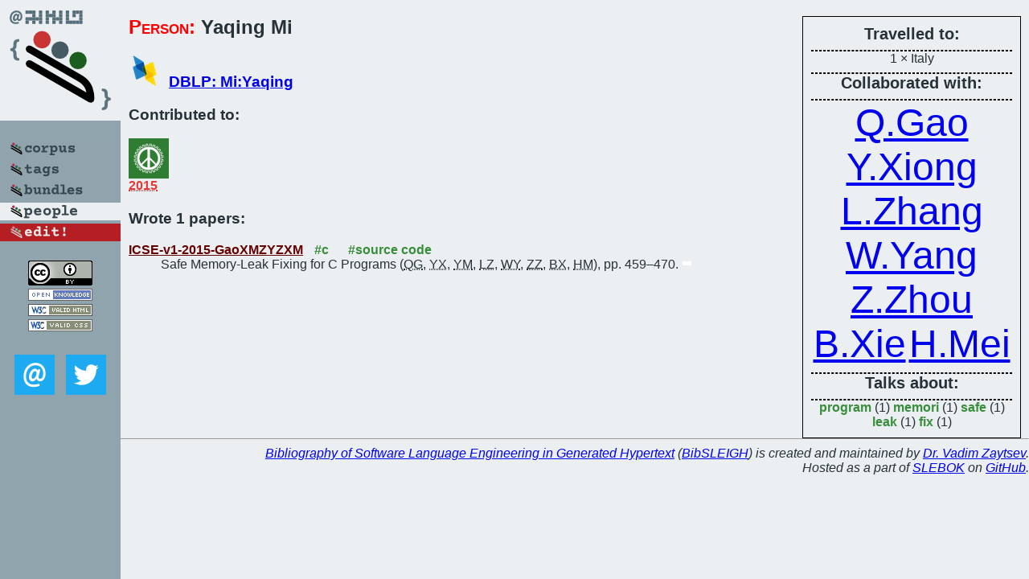

--- FILE ---
content_type: text/html; charset=utf-8
request_url: https://bibtex.github.io/person/Yaqing_Mi.html
body_size: 1476
content:
<!DOCTYPE html>
<html>
<head>
	<meta http-equiv="Content-Type" content="text/html; charset=UTF-8"/>
	<meta name="keywords" content="software linguistics, software language engineering, book of knowledge, glossary, academic publications, scientific research, open knowledge, open science"/>
	<title>BibSLEIGH — Yaqing_Mi</title>
	<link href="../stuff/bib.css" rel="stylesheet" type="text/css"/>
	<link href='http://fonts.googleapis.com/css?family=Exo+2:400,700,400italic,700italic' rel='stylesheet' type='text/css'>
	<script src="../stuff/jquery.min.js" type="text/javascript"></script>
</head>
<body>
<div class="left">
	<a href="../index.html"><img src="../stuff/bibsleigh.png" alt="BibSLEIGH" title="BibSLEIGH" class="pad"/></a>

	<div class="pad">
		<a href="../index.html"><img src="../stuff/p-corpus.png" alt="BibSLEIGH corpus" title="All papers in the corpus"/></a><br/>
		<a href="../tag/index.html"><img src="../stuff/p-tags.png" alt="BibSLEIGH tags" title="All known tags"/></a><br/>
		<a href="../bundle/index.html"><img src="../stuff/p-bundles.png" alt="BibSLEIGH bundles" title="All selected bundles"/></a><br/>
		<a href="../person/index.html"><img src="../stuff/a-people.png" alt="BibSLEIGH people" title="All contributors"/></a><br/>
<a href="https://github.com/slebok/bibsleigh/edit/master/people/Yaqing_Mi.json"><img src="../stuff/edit.png" alt="EDIT!" title="EDIT!"/></a>
	</div>
	<a href="http://creativecommons.org/licenses/by/4.0/" title="CC-BY"><img src="../stuff/cc-by.png" alt="CC-BY"/></a><br/>
	<a href="http://opendatacommons.org/licenses/by/summary/" title="Open Knowledge"><img src="../stuff/open-knowledge.png" alt="Open Knowledge" /></a><br/>
	<a href="http://validator.w3.org/check/referer" title="XHTML 1.0 W3C Rec"><img src="../stuff/xhtml.png" alt="XHTML 1.0 W3C Rec" /></a><br/>
	<a href="http://jigsaw.w3.org/css-validator/check/referer" title="CSS 2.1 W3C CanRec"><img src="../stuff/css.png" alt="CSS 2.1 W3C CanRec" class="pad" /></a><br/>
	<div class="sm">
		<a href="../mailto:vadim@grammarware.net"><img src="../stuff/email.png" alt="email" title="Complain!" /></a>
		<a href="https://twitter.com/intent/tweet?screen_name=grammarware"><img src="../stuff/twitter.png" alt="twitter" title="Mention!" /></a>
	</div>

</div>
<div class="main"><div class="tbox"><code>Travelled to:</code><hr/>1 × Italy<hr/><code>Collaborated with:</code><hr/><span style="font-size:300.0%"><a href="../person/Qing_Gao.html">Q.Gao</a></span>
<span style="font-size:300.0%"><a href="../person/Yingfei_Xiong.html">Y.Xiong</a></span>
<span style="font-size:300.0%"><a href="../person/Lu_Zhang.html">L.Zhang</a></span>
<span style="font-size:300.0%"><a href="../person/Weikun_Yang.html">W.Yang</a></span>
<span style="font-size:300.0%"><a href="../person/Zhaoping_Zhou.html">Z.Zhou</a></span>
<span style="font-size:300.0%"><a href="../person/Bing_Xie.html">B.Xie</a></span>
<span style="font-size:300.0%"><a href="../person/Hong_Mei.html">H.Mei</a></span><hr/><code>Talks about:</code><hr/><span class="tag"><a href="../word/program.html">program</a></span> (1) 
<span class="tag"><a href="../word/memori.html">memori</a></span> (1) 
<span class="tag"><a href="../word/safe.html">safe</a></span> (1) 
<span class="tag"><a href="../word/leak.html">leak</a></span> (1) 
<span class="tag"><a href="../word/fix.html">fix</a></span> (1)</div>
<h2><span class="ttl"> Person:</span> Yaqing Mi</h2>
<h3><img src="../stuff/ico-dblp.png" alt="DBLP"/> <a href="http://dblp.uni-trier.de/pers/hd/m/Mi:Yaqing">DBLP: Mi:Yaqing</a></h3><h3>Contributed to:</h3><div class="minibar"><div><a href="../ICSE-v1-2015.html" title="ICSE 2015"><img src="../stuff/icse.png" class="abc" alt="ICSE 2015"/></a><abbr title="2015">2015</abbr></div><br style="clear:left"/></div><h3>Wrote 1 papers:</h3><dl class="toc"><dt><a href="../ICSE-v1-2015-GaoXMZYZXM.html">ICSE-v1-2015-GaoXMZYZXM</a> <span class="tag"><a href="../tag/c.html" title="c">#c</a></span> <span class="tag"><a href="../tag/source%20code.html" title="source code">#source code</a></span></dt><dd>Safe Memory-Leak Fixing for C Programs (<abbr title="Qing Gao">QG</abbr>, <abbr title="Yingfei Xiong">YX</abbr>, <abbr title="Yaqing Mi">YM</abbr>, <abbr title="Lu Zhang">LZ</abbr>, <abbr title="Weikun Yang">WY</abbr>, <abbr title="Zhaoping Zhou">ZZ</abbr>, <abbr title="Bing Xie">BX</abbr>, <abbr title="Hong Mei">HM</abbr>), pp. 459–470.</dd> <div class="pagevis" style="width:11px"></div></dl>
</div>
<hr style="clear:both"/>
<div class="last">
	<em>
		<a href="http://bibtex.github.io">Bibliography of Software Language Engineering in Generated Hypertext</a>
		(<a href="http://github.com/slebok/bibsleigh">BibSLEIGH</a>) is
		created and maintained by <a href="http://grammarware.github.io/">Dr. Vadim Zaytsev</a>.<br/>
		Hosted as a part of <a href="http://slebok.github.io/">SLEBOK</a> on <a href="http://www.github.com/">GitHub</a>.
	</em>
</div>
</body>
</html>